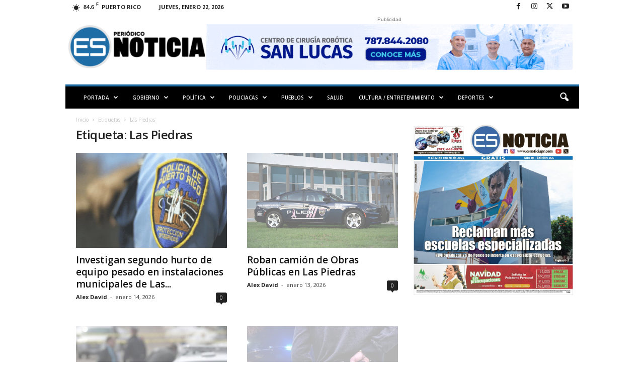

--- FILE ---
content_type: text/html; charset=utf-8
request_url: https://www.google.com/recaptcha/api2/aframe
body_size: 249
content:
<!DOCTYPE HTML><html><head><meta http-equiv="content-type" content="text/html; charset=UTF-8"></head><body><script nonce="H8VAmagHfCmI-pXxPsPdLA">/** Anti-fraud and anti-abuse applications only. See google.com/recaptcha */ try{var clients={'sodar':'https://pagead2.googlesyndication.com/pagead/sodar?'};window.addEventListener("message",function(a){try{if(a.source===window.parent){var b=JSON.parse(a.data);var c=clients[b['id']];if(c){var d=document.createElement('img');d.src=c+b['params']+'&rc='+(localStorage.getItem("rc::a")?sessionStorage.getItem("rc::b"):"");window.document.body.appendChild(d);sessionStorage.setItem("rc::e",parseInt(sessionStorage.getItem("rc::e")||0)+1);localStorage.setItem("rc::h",'1769094703486');}}}catch(b){}});window.parent.postMessage("_grecaptcha_ready", "*");}catch(b){}</script></body></html>